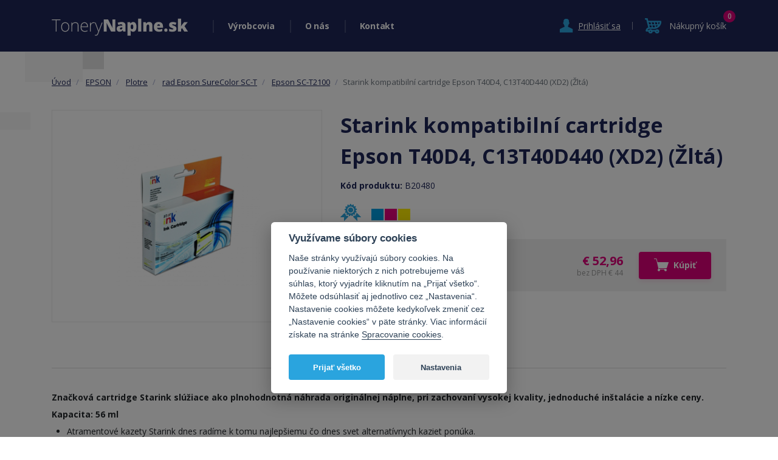

--- FILE ---
content_type: text/html; charset=utf-8
request_url: https://www.tonerynaplne.sk/starink-kompatibilni-cartridge-epson-t40d4-c13t40d440-xd2-zlta
body_size: 8982
content:
<!DOCTYPE html>
<html xmlns="http://www.w3.org/1999/xhtml" xml:lang="sk" lang="sk">
<head>
    <meta http-equiv="Content-Type" content="text/html; charset=utf-8" />
    <meta name="title" content="Starink kompatibilní cartridge Epson T40D4, C13T40D440 (XD2) (Žltá) - ToneryNaplne.sk" />
<meta name="author" content="ToneryNaplne.sk" />
<meta name="generator" content="Shopty - https://www.shopty.cz" />
<meta name="description" content="Značková cartridge Starink slúžiace ako plnohodnotná náhrada originálnej náplne, pri zachovaní vysokej kvality, jednoduché inštalácie a nízke ceny.

Kapacita: 56&amp;nbsp;ml ..." />
<meta name="robots" content="index, follow" />
    <title>Starink kompatibilní cartridge Epson T40D4, C13T40D440 (XD2) (Žltá) - ToneryNaplne.sk</title>
    <meta http-equiv="X-UA-Compatible" content="IE=edge">
    <meta name="viewport" content="width=device-width, initial-scale=1.0, maximum-scale=1.0">
    <link rel="shortcut icon" href="/favicon.ico">
    <link rel="canonical" href="https://www.tonerynaplne.sk/starink-kompatibilni-cartridge-epson-t40d4-c13t40d440-xd2-zlta">
    <meta property="og:url" content="https://www.tonerynaplne.sk/starink-kompatibilni-cartridge-epson-t40d4-c13t40d440-xd2-zlta">
    <meta property="og:title" content="Starink kompatibilní cartridge Epson T40D4, C13T40D440 (XD2) (Žltá) - ToneryNaplne.sk">
    <meta property="og:description" content="Značková cartridge Starink slúžiace ako plnohodnotná náhrada originálnej náplne, pri zachovaní vysokej kvality, jednoduché inštalácie a nízke ceny.

Kapacita: 56&amp;amp;nbsp;ml ...">
    <meta property="og:image" content="https://www.tonerynaplne.sk/uploads/products/16918/big/starink-kompatibilni-cartridge-epson-t40d4-c13t40d440-xd2-zluta.png" />    <meta property="og:image" content="https://www.tonerynaplne.cz/images/tonerynaplne/fbshare.jpg" />
            <meta name="facebook-domain-verification" content="w0514ourdook4g2zfsb1qwhqwebcim" />
        <!-- Google tag (gtag.js) -->
<script>
    // Define dataLayer and the gtag function.
    window.dataLayer = window.dataLayer || [];
    function gtag(){dataLayer.push(arguments);}
</script>

<!-- Google Tag Manager -->
<script>(function(w,d,s,l,i){w[l]=w[l]||[];w[l].push({'gtm.start':
new Date().getTime(),event:'gtm.js'});var f=d.getElementsByTagName(s)[0],
j=d.createElement(s),dl=l!='dataLayer'?'&l='+l:'';j.async=true;j.src=
'https://www.googletagmanager.com/gtm.js?id='+i+dl;f.parentNode.insertBefore(j,f);
})(window,document,'script','dataLayer','GTM-KBMXQ24');</script>
<!-- End Google Tag Manager -->

<script>
  gtag( 'config', 'AW-674576722');
</script>
    <link rel="stylesheet" type="text/css" media="screen" href="https://stackpath.bootstrapcdn.com/bootstrap/4.3.1/css/bootstrap.min.css" />
<link rel="stylesheet" type="text/css" media="screen" href="/css/jquery-ui/aristo/Aristo.css" />
<link rel="stylesheet" type="text/css" media="screen" href="/css/reset.css" />
<link rel="stylesheet" type="text/css" media="screen" href="/css/frontend-common.css?20190322" />
<link rel="stylesheet" type="text/css" media="all" href="https://cdn.jsdelivr.net/gh/orestbida/cookieconsent@v2.8.0/dist/cookieconsent.css" />
<link rel="stylesheet" type="text/css" media="all" href="https://fonts.googleapis.com/css?family=Open+Sans:400,700,600,400italic&amp;subset=latin,latin-ext" />
<link rel="stylesheet" type="text/css" media="screen" href="/css/swiper-bundle.min.css?20210825v1" />
<link rel="stylesheet" type="text/css" media="screen" href="/css/frontend.css?20220630v2" />
<link rel="stylesheet" type="text/css" media="print" href="/css/frontend-print.css" />
<link rel="stylesheet" type="text/css" media="screen" href="https://cdnjs.cloudflare.com/ajax/libs/fancybox/3.0.47/jquery.fancybox.min.css" />
    <link rel="stylesheet" type="text/css" media="screen" href="/css/frontend-lang-sk.css?v2" />
    <script type="text/javascript" src="/js/lib/jquery-2.2.4.min.js"></script>
<script type="text/javascript" src="/js/lib/jquery-ui-1.11.4.min.js"></script>
<script type="text/javascript" src="/js/lib/jquery.pathchange.js"></script>
<script type="text/javascript" src="https://cdnjs.cloudflare.com/ajax/libs/popper.js/1.12.9/umd/popper.min.js"></script>
<script type="text/javascript" src="https://maxcdn.bootstrapcdn.com/bootstrap/4.0.0/js/bootstrap.min.js"></script>
<script type="text/javascript" src="/js/lib/analytics.js"></script>
<script type="text/javascript" src="/js/lib/socialite.min.js"></script>
<script type="text/javascript" src="/js/frontend/frontend.js"></script>
<script type="text/javascript" src="/js/frontend/Loader.js"></script>
<script type="text/javascript" src="/js/frontend/basket_preview.js"></script>
<script type="text/javascript" src="/js/tonerynaplne/swiper-bundle.min.js?20210802v1"></script>
<script type="text/javascript" src="/js/tonerynaplne.js?20211011v2"></script>
<script type="text/javascript" src="https://cdnjs.cloudflare.com/ajax/libs/fancybox/3.0.47/jquery.fancybox.min.js"></script>
<script type="text/javascript" src="/js/frontend/fancybox_hash.js"></script>
<script type="text/javascript" src="/js/forms/BasketProductForm.js?230206"></script>
<script type="text/javascript" src="/js/frontend/basket_listItem.js"></script>
<script type="text/javascript" src="/js/frontend/basket_window.js"></script>
    <script type="text/javascript">
if (typeof window.fbq === 'undefined') {
    window.fbq = function() {
      // fallback code here
    }
}
</script>
<script type="text/plain"  data-cookiecategory="targeting" >
fbq('track', 'ViewContent', {
content_type: 'product',
content_ids: ['B20480'],
content_name: 'Starink kompatibilní cartridge Epson T40D4, C13T40D440 (XD2) (Žltá)',
content_category: 'Epson SC-T2100', 
value: 52.96,
currency: 'EUR'
});
</script>
    <!-- Ecomail starts growing -->
<script type="text/javascript">
;(function(p,l,o,w,i,n,g){if(!p[i]){p.GlobalSnowplowNamespace=p.GlobalSnowplowNamespace||[];
p.GlobalSnowplowNamespace.push(i);p[i]=function(){(p[i].q=p[i].q||[]).push(arguments)
};p[i].q=p[i].q||[];n=l.createElement(o);g=l.getElementsByTagName(o)[0];n.async=1;
n.src=w;g.parentNode.insertBefore(n,g)}}(window,document,"script","//d1fc8wv8zag5ca.cloudfront.net/2.4.2/sp.js","ecotrack"));
window.ecotrack('newTracker', 'cf', 'd2dpiwfhf3tz0r.cloudfront.net', { // Initialise a tracker
 appId: 'tonerynaplne'
});
window.ecotrack('setUserIdFromLocation', 'ecmid');
</script>

<script type="text/javascript">
window.ecotrack('trackPageView');
</script>
<!-- Ecomail stops growing -->
</head>
<body itemscope itemtype="http://schema.org/WebPage" id="body-sk">
        <!-- Google Tag Manager (noscript) -->
    <noscript><iframe src="https://www.googletagmanager.com/ns.html?id=GTM-KBMXQ24" height="0" width="0" style="display:none;visibility:hidden"></iframe></noscript>
    <!-- End Google Tag Manager (noscript) -->
          <div id="header">
        <div class="container">
            <div id="logo">
                <a href="/"><img src="/images/tonerynaplne/logo.png" alt="" class="img-fluid"><span>Tonery Náplně</span></a>
            </div>
            <div class="header-main-menu">
                <div class="main-menu-item has-submenu">
                    <a href="/produkty">Výrobcovia</a>
                    <div class="submenu">
                        <h2>Vyberte výrobcu vašej tlačiarne:</h2>
                        <div class="main-categories-list submenu-list row">
                                       
                <div class="col-6 col-sm-4 col-lg-3 col-xl-2 main-categories-item-col">
            <a href="/hp" class="item" title="PANTUM">
                <img src="/uploads/category/small/4be9b8673be155e7afa214442a14a03783263.png" alt="PANTUM" class="category-image img-fluid"/>                <h3 >
                    HP                </h3>
            </a>
        </div>
                   
                <div class="col-6 col-sm-4 col-lg-3 col-xl-2 main-categories-item-col">
            <a href="/samsung" class="item" title="SAMSUNG">
                <img src="/uploads/category/small/d4ffecaceaebb0dbd34dc724d30ec8a132149.png" alt="SAMSUNG" class="category-image img-fluid"/>                <h3 >
                    SAMSUNG                </h3>
            </a>
        </div>
                   
                <div class="col-6 col-sm-4 col-lg-3 col-xl-2 main-categories-item-col">
            <a href="/canon-1" class="item" title="CANON">
                <img src="/uploads/category/small/296796a4edbdf93463785cb7be62e8ae27406.jpg" alt="CANON" class="category-image img-fluid"/>                <h3 >
                    CANON                </h3>
            </a>
        </div>
                   
                <div class="col-6 col-sm-4 col-lg-3 col-xl-2 main-categories-item-col">
            <a href="/3d-tisk" class="item" title="3D tisk">
                                <h3 >
                    3D tisk                </h3>
            </a>
        </div>
                   
                <div class="col-6 col-sm-4 col-lg-3 col-xl-2 main-categories-item-col">
            <a href="/brother" class="item" title="BROTHER">
                <img src="/uploads/category/small/032aa9270bc81a2d4c06ae681e1460d384389.jpg" alt="BROTHER" class="category-image img-fluid"/>                <h3 >
                    BROTHER                </h3>
            </a>
        </div>
                   
                <div class="col-6 col-sm-4 col-lg-3 col-xl-2 main-categories-item-col">
            <a href="/epson" class="item" title="EPSON">
                <img src="/uploads/category/small/44859db46133bd72f55c157df7dad79531299.jpg" alt="EPSON" class="category-image img-fluid"/>                <h3 >
                    EPSON                </h3>
            </a>
        </div>
                   
                <div class="col-6 col-sm-4 col-lg-3 col-xl-2 main-categories-item-col">
            <a href="/oki" class="item" title="OKI">
                <img src="/uploads/category/small/dc5bef4cefb0766c28a2f22e202133d536392.jpg" alt="OKI" class="category-image img-fluid"/>                <h3 >
                    OKI                </h3>
            </a>
        </div>
                   
                <div class="col-6 col-sm-4 col-lg-3 col-xl-2 main-categories-item-col">
            <a href="/xerox" class="item" title="XEROX">
                <img src="/uploads/category/small/1040f0924ffeae0ad3fc7769ae694f4f53415.png" alt="XEROX" class="category-image img-fluid"/>                <h3 >
                    XEROX                </h3>
            </a>
        </div>
                   
                <div class="col-6 col-sm-4 col-lg-3 col-xl-2 main-categories-item-col">
            <a href="/konica-minolta" class="item" title="KONICA - MINOLTA">
                <img src="/uploads/category/small/20c7b7d7c2bda3946e4ea886bdd6374233860.jpg" alt="KONICA - MINOLTA" class="category-image img-fluid"/>                <h3 >
                    KONICA - MINOLTA                </h3>
            </a>
        </div>
                   
                <div class="col-6 col-sm-4 col-lg-3 col-xl-2 main-categories-item-col">
            <a href="/lexmark" class="item" title="LEXMARK">
                <img src="/uploads/category/small/e1953932b6cda49061d45b03cfe7b3c166630.jpg" alt="LEXMARK" class="category-image img-fluid"/>                <h3 >
                    LEXMARK                </h3>
            </a>
        </div>
                   
                <div class="col-6 col-sm-4 col-lg-3 col-xl-2 main-categories-item-col">
            <a href="/fotopapier" class="item" title="Fotopapier">
                <img src="/uploads/category/small/8921c19db184cd6e89a8dee1033651e286921.jpg" alt="Fotopapier" class="category-image img-fluid"/>                <h3 >
                    Fotopapier                </h3>
            </a>
        </div>
                   
                <div class="col-6 col-sm-4 col-lg-3 col-xl-2 main-categories-item-col">
            <a href="/kyocera" class="item" title="KYOCERA">
                <img src="/uploads/category/small/e689e2a93a489b6ad19fd993493f8d2f91643.jpg" alt="KYOCERA" class="category-image img-fluid"/>                <h3 >
                    KYOCERA                </h3>
            </a>
        </div>
                   
                <div class="col-6 col-sm-4 col-lg-3 col-xl-2 main-categories-item-col">
            <a href="/dymo" class="item" title="DYMO">
                <img src="/uploads/category/small/a069d40fdafb4f247cfc38c06bc7356554083.jpg" alt="DYMO" class="category-image img-fluid"/>                <h3 >
                    DYMO                </h3>
            </a>
        </div>
                   
                <div class="col-6 col-sm-4 col-lg-3 col-xl-2 main-categories-item-col">
            <a href="/casio" class="item" title="CASIO">
                <img src="/uploads/category/small/ed1ddfb05d1e6f1296f6b50683bb6ddf55227.jpg" alt="CASIO" class="category-image img-fluid"/>                <h3 >
                    CASIO                </h3>
            </a>
        </div>
                   
                <div class="col-6 col-sm-4 col-lg-3 col-xl-2 main-categories-item-col">
            <a href="/archiv" class="item" title="Archív">
                                <h3 >
                    Archív                </h3>
            </a>
        </div>
                   
                <div class="col-6 col-sm-4 col-lg-3 col-xl-2 main-categories-item-col">
            <a href="/star" class="item" title="STAR">
                <img src="/uploads/category/small/45176ec1a43229b306414f2c169b7c0419916.jpg" alt="STAR" class="category-image img-fluid"/>                <h3 >
                    STAR                </h3>
            </a>
        </div>
                   
                <div class="col-6 col-sm-4 col-lg-3 col-xl-2 main-categories-item-col">
            <a href="/ekonomicke-tlaciarne" class="item" title="Ekonomické tlačiarne">
                <img src="/uploads/category/small/1d3ba1c8e233c6878034e68cf42db39f97167.png" alt="Ekonomické tlačiarne" class="category-image img-fluid"/>                <h3 >
                    Ekonomické tlačiarne                </h3>
            </a>
        </div>
                   
                <div class="col-6 col-sm-4 col-lg-3 col-xl-2 main-categories-item-col">
            <a href="/pantum" class="item" title="PANTUM">
                <img src="/uploads/category/small/39f69554987949c32dab0cdaecec8edb87044.png" alt="PANTUM" class="category-image img-fluid"/>                <h3 >
                    PANTUM                </h3>
            </a>
        </div>
                   
                <div class="col-6 col-sm-4 col-lg-3 col-xl-2 main-categories-item-col">
            <a href="/ostatne-produkty" class="item" title="Ostatné produkty">
                                <h3 >
                    Ostatné produkty                </h3>
            </a>
        </div>
                   
                <div class="col-6 col-sm-4 col-lg-3 col-xl-2 main-categories-item-col">
            <a href="/repasovane-pocitace" class="item" title="Repasované počítače">
                <img src="/uploads/category/small/77a504dd16ae90430c35fe93c9920cf228197.jpg" alt="Repasované počítače" class="category-image img-fluid"/>                <h3 >
                    Repasované počítače                </h3>
            </a>
        </div>
                                        
                        </div>
                        <div class="show-all">
                            <a href="/produkty">Zobrazit všechny výrobce</a>
                        </div>
                    </div>
                </div>
                                <div class="main-menu-item"><a href="/o-nas">O nás</a></div>
                <div class="main-menu-item"><a href="/kontakt">Kontakt</a></div>
                <div class="main-menu-item main-menu-login">
                                            <div class="menu-login"><a class="" href="/s/prihlaseni"><span>Prihlásiť sa</span></a></div>
                                    </div>
            </div>
            <div class="header-login">
                                    <div id="menu-login"><a class="show_hide" href="/s/prihlaseni"><span>Prihlásiť sa</span></a></div>
                            </div>
            <div class="header-cart">
                    <div id="menu-cart">
                        <div class="component-box" id="basket-box">
    <div id="basket-preview-box" data-url="/s/basket/ajaxGetPreview">
        <div id="basket-preview">
            <span class="kosik-link"><span class="basket-preview-text">Nákupný košík</span></span>
        <span class="count">0</span>
    </div>
    </div>
</div>                    </div>
            </div>
            <div class="header-hamburger">
                <div class="hamburger-icon" id="nav-icon1">
                    <span></span>
                    <span></span>
                    <span></span>
                </div>
                <div class="hamburger-text">Menu</div>
            </div>
            <div id="popup">
                                            <div id="signin-form">
    <form action="/s/prihlaseni" method="post">        <table>
            <tr class="table-row signin_username_row">
  <th><label for="signin_username"><strong title="Povinná položka">E-mail</strong></label></th>
  <td><input placeholder="E-mail" class=" text-input required" type="text" name="signin[username]" id="signin_username" /></td>
</tr>
<tr class="table-row signin_password_row">
  <th><label for="signin_password"><strong title="Povinná položka">Heslo</strong></label></th>
  <td><input placeholder="Heslo" class=" text-input required" type="password" name="signin[password]" id="signin_password" /></td>
</tr>
<tr class="table-row signin_remember_row">
  <th><label for="signin_remember">Trvalé prihlásenie</label></th>
  <td><input type="checkbox" name="signin[remember]" id="signin_remember" /></td>
</tr>
            <tr>
            <td colspan="2"><input type="submit" class="submit" value="Prihlásiť sa" /></td>
            </tr>
        </table>
    </form>
    <p>
        <a class="signin-forgot signin-newreg" href="/s/registrace">Nová registrácia</a> | <a href="/s/zapomenute-heslo">Zabudol som heslo</a> 
    </p>
</div>                                </div>
            <div class="clear"></div>
        </div>
    </div>

    <div id="content">

        <div class="container">
            <div id="messages-box-wrap" data-url="/s/home/messages-union">
    <div class="container">
    <div class="row">
        <div class="col-xs-12">
            <div id="messages-box">
                            </div>    

            <div id="errors-box">
                            </div>    
        </div>
    </div>
</div>
</div>                <div class="row">
    <div class="col-12 product-detail-left-col">
        <div id="left-side" class="product-detail" itemscope itemtype="http://schema.org/Product">
            <div id="breadcrumbs" class="breadcrumb" itemprop="breadcrumb">
                

      <li class="breadcrumb-item">
      <a href="/">Úvod</a>    </li>
        <li class="breadcrumb-item">
      <a href="/epson">EPSON</a>    </li>
        <li class="breadcrumb-item">
      <a href="/plotre">Plotre</a>    </li>
        <li class="breadcrumb-item">
      <a href="/rad-epson-surecolor-sc">rad Epson SureColor SC-T</a>    </li>
        <li class="breadcrumb-item">
      <a href="/epson-sc-t2100">Epson SC-T2100</a>    </li>
        <li class="breadcrumb-item active"><span>Starink kompatibilní cartridge Epson T40D4, C13T40D440 (XD2) (Žltá)</span></li>
              </div>
            <div class="row product-detail-top">
                <div class="col-12 col-lg-5 product-detail-left-col">
                    <div class="product-detail-mobile">
                        <h1 itemprop="name">Starink kompatibilní cartridge Epson T40D4, C13T40D440 (XD2) (Žltá)</h1>
                                                    <div class="product-code">Kód produktu: <span itemprop="sku">B20480</span></div>
                                                <p itemprop="description"></p>
                        <div id="product-tags">
                                                            <span class="product-tag tag-kvalita" title="Vysoká kvalita">Vysoká kvalita</span>
                                                            <span class="product-tag tag-barevny" title="Farebný toner">Farebný toner</span>
                                                                                </div>
                    </div>
                    <div class="product-detail-left">
                        <div class="product-main-img-div">
                            <a class="product-mainimage" data-fancybox="fancybox" title="Starink kompatibilní cartridge Epson T40D4, C13T40D440 (XD2) (Žltá)" data-variant="" href="/uploads/products/16918/big/starink-kompatibilni-cartridge-epson-t40d4-c13t40d440-xd2-zluta.png"><img itemprop="image" class="img-fluid" alt="Starink kompatibilní cartridge Epson T40D4, C13T40D440 (XD2) (Žltá)" src="/uploads/products/16918/middle/starink-kompatibilni-cartridge-epson-t40d4-c13t40d440-xd2-zluta.png" /></a>

                        </div>
                        <div class="detail-images">
  <div class="swiper" id="swiper-detail-img">
    <!-- Additional required wrapper -->
    <div class="swiper-wrapper">
      <!-- Slides -->
                    </div>
    <!-- If we need pagination -->
    <div class="swiper-pagination"></div>

    <!-- If we need navigation buttons -->
    <div class="swiper-button-prev"></div>
    <div class="swiper-button-next"></div>
  </div>
</div>
            
                    </div>
                </div>
                <div class="col-12 col-lg-7 product-detail-right-col">
                    <div class="product-detail-right">
                       <div class="product-detail-desktop">
                            <h1 itemprop="name">Starink kompatibilní cartridge Epson T40D4, C13T40D440 (XD2) (Žltá)</h1>
                                                            <div class="product-code">Kód produktu: <span itemprop="sku">B20480</span></div>
                                                        <p itemprop="description"></p>
                            <div id="product-tags">
                                                                    <span class="product-tag tag-kvalita" title="Vysoká kvalita">Vysoká kvalita</span>
                                                                    <span class="product-tag tag-barevny" title="Farebný toner">Farebný toner</span>
                                                                                            </div>
                       </div>
                        <div class="product-detail-buy-box">
    
    <form id="basket-product-form" action="/s/kosik/pridat/16918" method="post">
        <div class="product-detail-buy-box-inner">
            <div class="product-detail-buy-box-left">
                <span class="avail-available" title="">Na sklade</span>
            </div>
            <div class="product-detail-buy-box-price">
                <div class="cena" itemprop="offers" itemscope itemtype="http://schema.org/Offer">
                    <span itemprop="price">€&nbsp;52,96</span>
                                            <link itemprop="availability" href="http://schema.org/InStock" />
                                        <span class="product-price-without">
                        bez DPH €&nbsp;44                    </span>
                </div>
            </div>
            <div class="product-detail-buy-box-buy">
                                <div class="product-detail-count-buy">
                    <input class="spinner" max="999" type="text" name="basket_product[count]" value="1" id="basket_product_count" />                    <button type="submit" id="product-buy-submit"><span><img src="/images/tonerynaplne/buy.svg">Kúpiť</span></button>
                </div>
            </div>
        </div>
    </form>
    </div>

<script type="text/javascript">
$( '#product-buy-submit' ).click(function() {
fbq('track', 'AddToCart', {
content_ids: ['B20480'],
content_type: 'product',
value: 52.96,
currency: 'EUR'
});
});
</script>                    </div>
                </div>
            </div>
            <!-- Nav tabs -->
            <ul class="nav nav-tabs" role="tablist">
            <li class="nav-item">
                <a class="nav-link active" data-toggle="tab" href="#popis">POPIS</a>
            </li>
            <li class="nav-item">
                <a class="nav-link" data-toggle="tab" href="#vhodne">VHODNÝ PRE</a>
            </li>
            </ul>
            <!-- Tab panes -->
            <div class="tab-content">
            <div id="popis" class="tab-pane active">
                <div class="product-text-full">
                    <p><p><b>Značková cartridge Starink slúžiace ako plnohodnotná náhrada originálnej náplne, pri zachovaní vysokej kvality, jednoduché inštalácie a nízke ceny.</b></p>

<p><strong>Kapacita: 56&nbsp;ml</strong></p>

<ul>
	<li>Atramentové kazety Starink dnes radíme k tomu najlepšiemu čo dnes svet alternatívnych kaziet ponúka.</li>
	<li>Všetka produkcia je vyrobená v súlade s prísnymi normami.</li>
	<li>Samozrejmosťou je zdravotná nezávadnosť deklarovaná nariadením reach 2.0.</li>
	<li>Nesporne najväčším benefitom atramentových kaziet Starink je cena, ktorá určite predbehne cenu originálne kaziet.</li>
</ul>
<!--suppress ALL -->

<p><img alt="" src="/uploads/assets/images/ISO.jpg" style="width: 158px; height: 100px;" /> <img alt="" src="/uploads/assets/images/REACH.jpg" style="width: 63px; height: 100px;" /> <img alt="" src="/uploads/assets/images/ROHS2.jpg" style="width: 107px; height: 100px;" /></p></p>
                                    </div>
            </div>
            <div id="vhodne" class="tab-pane fade">
                <div class="box-vhodne">
                    <p>vhodné pre:</p>
                    <p>
                                                                                <a href="/epson-sc-t5100n">Epson SC-T5100N</a>
                                                    ,                             <a href="/epson-sc-t5100">Epson SC-T5100</a>
                                                    ,                             <a href="/epson-sc-t3100n">Epson SC-T3100N</a>
                                                    ,                             <a href="/epson-sc-t3100">Epson SC-T3100</a>
                                                    ,                             <a href="/epson-sc-t2100">Epson SC-T2100</a>
                                                    ,                             <a href="/epson-surecolor-sc-t2100">Epson SureColor SC-T2100</a>
                                                    ,                             <a href="/epson-surecolor-sc-t5100m">Epson SureColor SC-T5100M</a>
                                                    ,                             <a href="/epson-sc-t5100m">Epson SC-T5100M</a>
                                            </p>
                </div>
            </div>
            </div>
        </div>
    </div>
</div>
<div class="row">
    <div class="col-12">
                    <h3 class="neprehlednete">Neprehliadnite</h3>
            <div class="product-list product-bestseller-list product-col-list">
    <div class="row">
                    <div class="col-12 col-lg-4 col-md-6 product-item-col">
                                <div class="product-item odd">
    <a class="product-image" href="/cartridge-epson-t40d240-c13t40d240-xd2-originalny-azurova"><img alt="Cartridge Epson T40D240, C13T40D240, XD2 - originálny (Azúrová)" src="/uploads/products/14816/small/cartridge-epson-t40d240-c13t40d240-xd2-originalni-azurova.png" /></a>        <div id="product-top-tags">
                                                                            <span class="product-tag tag-barevny" title="Farebný toner">Farebný toner</span>
                        </div>
    <div id="product-tags">
                                    <span class="product-tag tag-original" title="Originálny toner">Originálny toner</span>
                                                <span class="product-tag tag-kvalita" title="Vysoká kvalita">Vysoká kvalita</span>
                                            </div>
    <div class="product-item-info">
        <div class="availability-wrap">
            <div class="availability"><span class="avail_value avail-available_supplier">Skladom u dodávateľa</span></div>
        </div>
        <div class="product-info-text">
            <h3><a class="product-name" href="/cartridge-epson-t40d240-c13t40d240-xd2-originalny-azurova">Cartridge Epson T40D240, C13T40D240, XD2 - originálny (Azúrová)</a></h3>
        </div>
    </div>
    <div class="product-price-wrap">
        <span class="product-price">    €&nbsp;63,88</span>
        <span class="product-price-without">
        bez DPH €&nbsp;53        </span>
    </div>
    <div class="wrap-buyit">
        <a class="product-add-button" data-product="14816" href="/s/kosik/pridat/14816"><span><img src="/images/tonerynaplne/buy.svg">Kúpiť</span></a>    </div>
</div>            </div>
                    <div class="col-12 col-lg-4 col-md-6 product-item-col">
                                <div class="product-item ">
    <a class="product-image" href="/cartridge-epson-t40d440-c13t40d440-xd2-originalny-zlta"><img alt="Cartridge Epson T40D440, C13T40D440, XD2 - originálny (Žltá)" src="/uploads/products/14819/small/cartridge-epson-t40d440-c13t40d440-xd2-originalni-zluta.jpg" /></a>        <div id="product-top-tags">
                                                                            <span class="product-tag tag-barevny" title="Farebný toner">Farebný toner</span>
                        </div>
    <div id="product-tags">
                                    <span class="product-tag tag-original" title="Originálny toner">Originálny toner</span>
                                                <span class="product-tag tag-kvalita" title="Vysoká kvalita">Vysoká kvalita</span>
                                            </div>
    <div class="product-item-info">
        <div class="availability-wrap">
            <div class="availability"><span class="avail_value avail-available_supplier">Skladom u dodávateľa</span></div>
        </div>
        <div class="product-info-text">
            <h3><a class="product-name" href="/cartridge-epson-t40d440-c13t40d440-xd2-originalny-zlta">Cartridge Epson T40D440, C13T40D440, XD2 - originálny (Žltá)</a></h3>
        </div>
    </div>
    <div class="product-price-wrap">
        <span class="product-price">    €&nbsp;63,88</span>
        <span class="product-price-without">
        bez DPH €&nbsp;53        </span>
    </div>
    <div class="wrap-buyit">
        <a class="product-add-button" data-product="14819" href="/s/kosik/pridat/14819"><span><img src="/images/tonerynaplne/buy.svg">Kúpiť</span></a>    </div>
</div>            </div>
                    <div class="col-12 col-lg-4 col-md-6 product-item-col">
                                <div class="product-item ">
    <a class="product-image" href="/cartridge-epson-t40d340-c13t40d340-xd2-originalny-purpurova"><img alt="Cartridge Epson T40D340, C13T40D340, XD2 - originálny (Purpurová)" src="/uploads/products/14820/small/cartridge-epson-t40d340-c13t40d340-xd2-originalni-purpurova.png" /></a>        <div id="product-top-tags">
                                                                            <span class="product-tag tag-barevny" title="Farebný toner">Farebný toner</span>
                        </div>
    <div id="product-tags">
                                    <span class="product-tag tag-original" title="Originálny toner">Originálny toner</span>
                                                <span class="product-tag tag-kvalita" title="Vysoká kvalita">Vysoká kvalita</span>
                                            </div>
    <div class="product-item-info">
        <div class="availability-wrap">
            <div class="availability"><span class="avail_value avail-available_supplier">Skladom u dodávateľa</span></div>
        </div>
        <div class="product-info-text">
            <h3><a class="product-name" href="/cartridge-epson-t40d340-c13t40d340-xd2-originalny-purpurova">Cartridge Epson T40D340, C13T40D340, XD2 - originálny (Purpurová)</a></h3>
        </div>
    </div>
    <div class="product-price-wrap">
        <span class="product-price">    €&nbsp;63,88</span>
        <span class="product-price-without">
        bez DPH €&nbsp;53        </span>
    </div>
    <div class="wrap-buyit">
        <a class="product-add-button" data-product="14820" href="/s/kosik/pridat/14820"><span><img src="/images/tonerynaplne/buy.svg">Kúpiť</span></a>    </div>
</div>            </div>
                    <div class="col-12 col-lg-4 col-md-6 product-item-col">
                                <div class="product-item odd">
    <a class="product-image" href="/cartridge-epson-t40d140-c13t40d140-xd2-originalny-cierna"><img alt="Cartridge Epson T40D140, C13T40D140, XD2 - originálny (Čierna)" src="/uploads/products/14814/small/cartridge-epson-t40d140-c13t40d140-xd2-originalni-cerna.png" /></a>        <div id="product-top-tags">
                                                                            <span class="product-tag tag-cernobily" title="Čiernobiely toner">Čiernobiely toner</span>
                        </div>
    <div id="product-tags">
                                    <span class="product-tag tag-original" title="Originálny toner">Originálny toner</span>
                                                <span class="product-tag tag-kvalita" title="Vysoká kvalita">Vysoká kvalita</span>
                                            </div>
    <div class="product-item-info">
        <div class="availability-wrap">
            <div class="availability"><span class="avail_value avail-available_supplier">Skladom u dodávateľa</span></div>
        </div>
        <div class="product-info-text">
            <h3><a class="product-name" href="/cartridge-epson-t40d140-c13t40d140-xd2-originalny-cierna">Cartridge Epson T40D140, C13T40D140, XD2 - originálny (Čierna)</a></h3>
        </div>
    </div>
    <div class="product-price-wrap">
        <span class="product-price">    €&nbsp;81,80</span>
        <span class="product-price-without">
        bez DPH €&nbsp;68        </span>
    </div>
    <div class="wrap-buyit">
        <a class="product-add-button" data-product="14814" href="/s/kosik/pridat/14814"><span><img src="/images/tonerynaplne/buy.svg">Kúpiť</span></a>    </div>
</div>            </div>
                    <div class="col-12 col-lg-4 col-md-6 product-item-col">
                                <div class="product-item ">
    <a class="product-image" href="/cartridge-epson-t40c440-c13t40c440-xd2-originalny-zlta"><img alt="Cartridge Epson T40C440, C13T40C440 (XD2) - originálny (Žltá)" src="/uploads/products/14818/small/cartridge-epson-t40c440-c13t40c440-xd2-originalni-zluta.jpg" /></a>        <div id="product-top-tags">
                                                                            <span class="product-tag tag-barevny" title="Farebný toner">Farebný toner</span>
                        </div>
    <div id="product-tags">
                                    <span class="product-tag tag-original" title="Originálny toner">Originálny toner</span>
                                                <span class="product-tag tag-kvalita" title="Vysoká kvalita">Vysoká kvalita</span>
                                            </div>
    <div class="product-item-info">
        <div class="availability-wrap">
            <div class="availability"><span class="avail_value avail-available_supplier">Skladom u dodávateľa</span></div>
        </div>
        <div class="product-info-text">
            <h3><a class="product-name" href="/cartridge-epson-t40c440-c13t40c440-xd2-originalny-zlta">Cartridge Epson T40C440, C13T40C440 (XD2) - originálny (Žltá)</a></h3>
        </div>
    </div>
    <div class="product-price-wrap">
        <span class="product-price">    €&nbsp;43,96</span>
        <span class="product-price-without">
        bez DPH €&nbsp;36        </span>
    </div>
    <div class="wrap-buyit">
        <a class="product-add-button" data-product="14818" href="/s/kosik/pridat/14818"><span><img src="/images/tonerynaplne/buy.svg">Kúpiť</span></a>    </div>
</div>            </div>
                    <div class="col-12 col-lg-4 col-md-6 product-item-col">
                                <div class="product-item ">
    <a class="product-image" href="/starink-kompatibilni-cartridge-epson-t40d2-c13t40d240-xd2-azurova"><img alt="Starink kompatibilní cartridge Epson T40D2, C13T40D240, XD2 (Azúrová)" src="/uploads/products/16916/small/starink-kompatibilni-cartridge-epson-t40d2-c13t40d240-xd2-azurova.png" /></a>        <div id="product-top-tags">
                                                        <span class="product-tag tag-barevny" title="Farebný toner">Farebný toner</span>
                        </div>
    <div id="product-tags">
                                    <span class="product-tag tag-kvalita" title="Vysoká kvalita">Vysoká kvalita</span>
                                            </div>
    <div class="product-item-info">
        <div class="availability-wrap">
            <div class="availability"><span class="avail_value avail-available">Na sklade</span></div>
        </div>
        <div class="product-info-text">
            <h3><a class="product-name" href="/starink-kompatibilni-cartridge-epson-t40d2-c13t40d240-xd2-azurova">Starink kompatibilní cartridge Epson T40D2, C13T40D240, XD2 (Azúrová)</a></h3>
        </div>
    </div>
    <div class="product-price-wrap">
        <span class="product-price">    €&nbsp;52,96</span>
        <span class="product-price-without">
        bez DPH €&nbsp;44        </span>
    </div>
    <div class="wrap-buyit">
        <a class="product-add-button" data-product="16916" href="/s/kosik/pridat/16916"><span><img src="/images/tonerynaplne/buy.svg">Kúpiť</span></a>    </div>
</div>            </div>
            </div>
</div>

<div id="basket-window-box" 
     title="Tovar bol pridaný do košíka"
     style="display: none;" 
     data-url="/s/basket/ajaxGetWindow">
    <div id="basket-window">
    
    <div class="basket-window-text" id="basket-window-text1">
            </div>
    
    <p>
        Teraz v košíku máte <a href="/s/kosik"><strong>žádnou položku            za            €&nbsp;0</strong></a>
    </p>
    
    <div class="basket-window-text" id="basket-window-text2">
            </div>
    
    <div id="backet-window-controls">
        <a href="#" id="basket-window-close">Pokračovať v nákupe</a>
        <a href="/s/kosik" id="backet-window-basketlink">Prejsť do košíka</a>
    </div>
</div>
    
</div>            </div>
</div>


<div class="clear"></div>
        </div>
        <div class="proc-unas">
            <div class="container">
                <h3>Prečo nakupovať <a href="/preco-nakupovat-kompatibilne-kazety-na-tonernaplne-cz">kompatibilné kazety</a> na ToneryNaplne.sk?</h3>
                <div class="row">
                    <div class="col-12 col-md-6 col-lg-3 proc-wrap">
                        <div class="proc proc-penize">
                            <h4>Ušetríte peniaze</h4>
                            <p>výrazne ušetríte náklady na tlač</p>                        </div>
                    </div>
                    <div class="col-12 col-md-6 col-lg-3 proc-wrap">
                        <div class="proc proc-kvalita">
                            <h4>Vysoká kvalita</h4>
                            <p>kvalita je porovnateľná s originálnymi náplňami</p>                        </div>
                    </div>
                    <div class="col-12 col-md-6 col-lg-3 proc-wrap">
                        <div class="proc proc-skladem">
                            <h4>Skladom takmer všetko</h4>
                            <p>cez 50 000 skladových zásob pre okamžitý odber</p>                        </div>
                    </div>
                    <div class="col-12 col-md-6 col-lg-3 proc-wrap">
                        <div class="proc proc-planetu">
                            <h4>Šetríte planétu</h4>
                            <p>kompatibilné kazety majú kladný vplyv na ekológiu</p>                        </div> 
                    </div>
                </div>
            </div>
        </div>
        <div class="container">
            <div class="banner-doprava">
                <img class="img-fluid" src="/images/tonerynaplne/banner_doprava_zdrama_bg.png" alt="" />
                <div class="banner-doprava-left">
                    <span>Doprava zadarmo!</span>
                </div>
                <div class="banner-doprava-right">
                    <span>Pri nákupe <b>nad 59,99 € vr. DPH</b></span>
                </div>
            </div>
        </div>
        
    </div>

    <div id="footer">
        <div class="container pt-20 pb-30">
            <div class="center">
                <span class="pink">ToneryNáplne.sk</span> <a href="/o-nas">O nás</a> / <a href="/kontakt">Kontakt</a> / <a href="/obchodni-podminky">Obchodné podmienky</a>  / <a href="/vsetko-o-nakupe">Všetko o nákupe</a>                <p>Predaj originálnych aj alternatívnych tonerov, cartridge a náplní pre laserové a atramentové tlačiarne.</p>            </div>
            <hr />
            <div class="fr">
                <a href="mailto:info@tonerynaplne.sk">info@tonerynaplne.sk</a>
            </div>
                Všetky práva vyhradené &copy; 2026 <a href="/">ToneryNáplne.sk</a>. Poháňa nás <a href="https://www.shopty.cz/" class="shopty-link">internetový obchod Shopty</a> a <a href="https://www.depoto.cz/" class="shopty-link">on-line sklad Depoto</a>.
                | <button type="button" data-cc="c-settings" class="cookie-link">Nastavení cookies</button>
            <div class="footer-logo pt-20">
                <img src="/images/tonerynaplne/logo-footer.png" alt="" class="img-fluid">
            </div>
        </div>
    </div>


<div class="modal" tabindex="-1" role="dialog" id="gdpr-modal">
  <div class="modal-dialog modal-lg" role="document">
    <div class="modal-content">
      <div class="modal-header">
          <button type="button" class="close" data-dismiss="modal" aria-label="Close">
            <span aria-hidden="true">&times;</span>
          </button>
          <h4 class="modal-title">Podmínky zpracování osobních údajů</h4>
      </div>
      <div class="modal-body">
        
      </div>
    </div>
  </div>
</div>
<script type="text/javascript">
    var google_tag_params = {
            ecomm_prodid: "p16918",
            ecomm_pagetype: 'product',
        ecomm_value: '52.96',
        ecomm_category: 'EPSON | Plotre | rad Epson SureColor SC-T | Epson SC-T2100'
    };
</script>
<!-- Global site tag (gtag.js) - Google Ads: 674576722 -->
<script async src="https://www.googletagmanager.com/gtag/js?id=AW-674576722"></script>
<script>
  window.dataLayer = window.dataLayer || [];
  function gtag(){dataLayer.push(arguments);}
  gtag('js', new Date());

  gtag('config', 'AW-674576722');
</script>
<script>
  gtag('event', 'page_view', {
    'send_to': 'AW-674576722',
    'value': 'replace with value',
    'items': [{
      'id': 'replace with value',
      'google_business_vertical': 'retail'
    }]
  });
</script>



<!-- Start of Smartsupp Live Chat script -->
<script type="text/javascript">
var _smartsupp = _smartsupp || {};
_smartsupp.key = 'e8dd08bdc5c77f5467eb14e0048dd4e1aff3ad7f';
window.smartsupp||(function(d) {
	var s,c,o=smartsupp=function(){ o._.push(arguments)};o._=[];
	s=d.getElementsByTagName('script')[0];c=d.createElement('script');
	c.type='text/javascript';c.charset='utf-8';c.async=true;
	c.src='//www.smartsuppchat.com/loader.js?';s.parentNode.insertBefore(c,s);
})(document);
smartsupp('language','sk');
</script>


<div id='papPlaceholder'></div>
 
<script type="text/plain" data-cookiecategory="targeting">
  (function(d,t) {
    var script = d.createElement(t); script.id= 'pap_x2s6df8d'; script.async = true;
    script.src = '//login.dognet.sk/scripts/fj27g82d';
    script.onload = script.onreadystatechange = function() {
      var rs = this.readyState; if (rs && (rs != 'complete') && (rs != 'loaded')) return;
      PostAffTracker.setAccountId('4c2f6d2f');
      try { var CampaignID='9b39ff33';
	  PostAffTracker.track(); } catch (e) {}
    }
    var placeholder = document.getElementById('papPlaceholder');
    placeholder.parentNode.insertBefore(script, placeholder);
    placeholder.parentNode.removeChild(placeholder);
  })(document, 'script');
</script>

 <script type="text/javascript" src="https://apps.tonerynaplne.sk"></script><script src="https://cdn.jsdelivr.net/gh/orestbida/cookieconsent@v2.8.0/dist/cookieconsent.js"></script>
<script src="/js/tonerynaplne/cookie.js?20220228x01"></script>
</body>
</html>

--- FILE ---
content_type: image/svg+xml
request_url: https://www.tonerynaplne.sk/images/tonerynaplne/buy.svg
body_size: 288
content:
<svg xmlns="http://www.w3.org/2000/svg" width="24" height="21" viewBox="0 0 24 21"><g><g><path fill="#fff" d="M.5 0H4a.5.5 0 0 1 .487.386L5.809 6H23.5a.5.5 0 0 1 .475.659l-3 9A.502.502 0 0 1 20.5 16H8.161l.235 1H19a2 2 0 0 1 0 4c-1.498 0-2.521-1.625-1.722-3H9.723c.791 1.362-.211 3-1.723 3-1.102 0-2-.896-2-2 0-.89.588-1.637 1.394-1.896L3.604 1H.5a.5.5 0 0 1 0-1"/></g></g></svg>